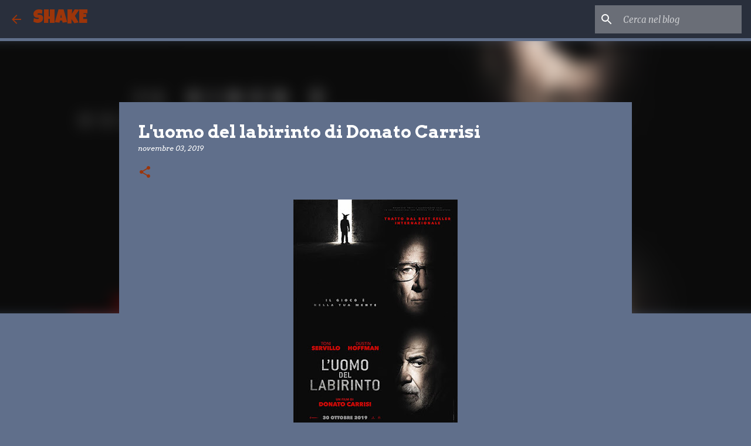

--- FILE ---
content_type: text/html; charset=utf-8
request_url: https://www.google.com/recaptcha/api2/aframe
body_size: 267
content:
<!DOCTYPE HTML><html><head><meta http-equiv="content-type" content="text/html; charset=UTF-8"></head><body><script nonce="8cQ7cXemK2wD5ux9Xl1RbA">/** Anti-fraud and anti-abuse applications only. See google.com/recaptcha */ try{var clients={'sodar':'https://pagead2.googlesyndication.com/pagead/sodar?'};window.addEventListener("message",function(a){try{if(a.source===window.parent){var b=JSON.parse(a.data);var c=clients[b['id']];if(c){var d=document.createElement('img');d.src=c+b['params']+'&rc='+(localStorage.getItem("rc::a")?sessionStorage.getItem("rc::b"):"");window.document.body.appendChild(d);sessionStorage.setItem("rc::e",parseInt(sessionStorage.getItem("rc::e")||0)+1);localStorage.setItem("rc::h",'1768693871755');}}}catch(b){}});window.parent.postMessage("_grecaptcha_ready", "*");}catch(b){}</script></body></html>